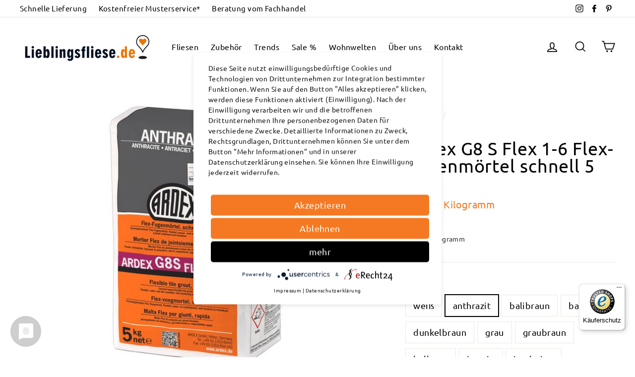

--- FILE ---
content_type: text/html; charset=utf-8
request_url: https://lieblingsfliese.de/recommendations/products?section_id=product-recommendations&limit=6&product_id=981293
body_size: 725
content:
<div id='shopify-section-product-recommendations' class='shopify-section ' data-section-id='product-recommendations' data-section-file-name='product-recommendations' data-theme-editor-section='{&quot;id&quot;:&quot;product-recommendations&quot;,&quot;type&quot;:&quot;TODO&quot;,&quot;hidden&quot;:false}'>


<div
    id="Recommendations-981293"
    data-section-id="981293"
    data-section-type="product-recommendations"
    data-enable="true"
    data-product-id="981293"
    data-url="/recommendations/products"
    data-limit="6">

    <div
      data-section-id="981293"
      data-subsection
      data-section-type="collection-template"
      class="index-section">
      <div class="page-width">
        <header class="section-header">
          <h3 class="section-header__title">
            You may also like
          </h3>
        </header>
      </div>

      <div class="page-width page-width--flush-small">
        <div class="grid-overflow-wrapper">
          
            <div class="product-recommendations-placeholder">
              
              <div class="grid grid--uniform visually-invisible" aria-hidden="true">
                

<div class="grid__item grid-product small--one-half medium-up--one-fifth" data-aos="row-of-5">
  <div class="grid-product__content"><a href="/products/ardex-g8-s-flex-1-6-flex-fugenmoertel-wasser-und-schmutzabweisend-schutz-gegen-schimmelpilze-2" class="grid-product__link ">
      <div class="grid-product__image-mask"><div
            class="grid__image-ratio grid__image-ratio--square lazyload"
            data-bgset="
  
  //img.versacommerce.io/resize=180x/canvas=0/++/assets.versacommerce.de/images/7317832f55ec12f9b77ad9fa64f294dc71c78b4f.jpg?v=1536985058 180w 135h,
  //img.versacommerce.io/resize=360x/canvas=0/++/assets.versacommerce.de/images/7317832f55ec12f9b77ad9fa64f294dc71c78b4f.jpg?v=1536985058 360w 270h,
  //img.versacommerce.io/resize=540x/canvas=0/++/assets.versacommerce.de/images/7317832f55ec12f9b77ad9fa64f294dc71c78b4f.jpg?v=1536985058 540w 405h,
  //img.versacommerce.io/resize=720x/canvas=0/++/assets.versacommerce.de/images/7317832f55ec12f9b77ad9fa64f294dc71c78b4f.jpg?v=1536985058 720w 540h,
  //img.versacommerce.io/resize=900x/canvas=0/++/assets.versacommerce.de/images/7317832f55ec12f9b77ad9fa64f294dc71c78b4f.jpg?v=1536985058 900w 675h,
  
  
  
  

"
            data-sizes="auto">
          </div><div
              class="grid-product__secondary-image small--hide lazyload"
              data-bgset="
  
  //img.versacommerce.io/resize=180x/canvas=0/++/assets.versacommerce.de/images/7317832f55ec12f9b77ad9fa64f294dc71c78b4f.jpg?v=1536985058 180w 135h,
  //img.versacommerce.io/resize=360x/canvas=0/++/assets.versacommerce.de/images/7317832f55ec12f9b77ad9fa64f294dc71c78b4f.jpg?v=1536985058 360w 270h,
  //img.versacommerce.io/resize=540x/canvas=0/++/assets.versacommerce.de/images/7317832f55ec12f9b77ad9fa64f294dc71c78b4f.jpg?v=1536985058 540w 405h,
  //img.versacommerce.io/resize=720x/canvas=0/++/assets.versacommerce.de/images/7317832f55ec12f9b77ad9fa64f294dc71c78b4f.jpg?v=1536985058 720w 540h,
  //img.versacommerce.io/resize=900x/canvas=0/++/assets.versacommerce.de/images/7317832f55ec12f9b77ad9fa64f294dc71c78b4f.jpg?v=1536985058 900w 675h,
  
  
  
  

"
              data-sizes="auto">
            </div></div>

      <div class="grid-product__meta">
        <div class="grid-product__title grid-product__title--heading">Ardex G8 S Flex 1-6 Flex-Fugenmörtel schnell 5 kg</div><div class="grid-product__vendor">Ardex</div><div class="grid-product__vendor">Verlegematerial</div>
        <div class="grid-product__price">
                <div class="price short-description">
                  <span class="vc-base-price-money ">5,77&nbsp;€</span>
                  <span class="vc-base-price-unit ">/&nbsp;Kilogramm</span>
                </div><div class="product__unit-price">5,77 €/Kilogramm
            </div></div></div>
    </a>
  </div></div>

              </div>
            </div>
          
          
        </div>
      </div>
    </div>
  </div>
</div>

--- FILE ---
content_type: text/javascript
request_url: https://widgets.trustedshops.com/js/X9CAE3888DC1EA7BE44F8B046ABB699EC.js
body_size: 1338
content:
((e,t)=>{const a={shopInfo:{tsId:"X9CAE3888DC1EA7BE44F8B046ABB699EC",name:"Lieblingsfliese.de",url:"lieblingsfliese.de",language:"de",targetMarket:"DEU",ratingVariant:"WIDGET",eTrustedIds:{accountId:"acc-e085c86a-6c6d-44b8-b0bf-6245f0eb97bf",channelId:"chl-2f54e48f-0734-4cad-8136-80a31243a2ef"},buyerProtection:{certificateType:"CLASSIC",certificateState:"PRODUCTION",mainProtectionCurrency:"EUR",classicProtectionAmount:100,maxProtectionDuration:30,plusProtectionAmount:2e4,basicProtectionAmount:100,firstCertified:"2020-11-16 15:49:36"},reviewSystem:{rating:{averageRating:4.14,averageRatingCount:7,overallRatingCount:48,distribution:{oneStar:1,twoStars:0,threeStars:1,fourStars:0,fiveStars:5}},reviews:[{average:3,buyerStatement:"Leider habe ich die Ware noch gar nicht erhalten, kann sie also auch nicht bewerten.",rawChangeDate:"2025-10-25T21:58:55.000Z",changeDate:"25.10.2025"},{average:5,rawChangeDate:"2025-10-07T12:47:27.000Z",changeDate:"7.10.2025"},{average:5,rawChangeDate:"2025-10-03T04:39:28.000Z",changeDate:"3.10.2025"}]},features:["SHOP_CONSUMER_MEMBERSHIP","GUARANTEE_RECOG_CLASSIC_INTEGRATION","DISABLE_REVIEWREQUEST_SENDING","MARS_EVENTS","MARS_REVIEWS","MARS_QUESTIONNAIRE","MARS_PUBLIC_QUESTIONNAIRE"],consentManagementType:"OFF",urls:{profileUrl:"https://www.trustedshops.de/bewertung/info_X9CAE3888DC1EA7BE44F8B046ABB699EC.html",profileUrlLegalSection:"https://www.trustedshops.de/bewertung/info_X9CAE3888DC1EA7BE44F8B046ABB699EC.html#legal-info",reviewLegalUrl:"https://help.etrusted.com/hc/de/articles/23970864566162"},contractStartDate:"2020-09-28 00:00:00",shopkeeper:{name:"Schmidt-Rudersdorf Handel und Dienstleistungen GmbH & Co. KG",street:"Vogelsanger Weg 103 - 107",country:"DE",city:"Düsseldorf",zip:"40470"},displayVariant:"full",variant:"full",twoLetterCountryCode:"DE"},"process.env":{STAGE:"prod"},externalConfig:{trustbadgeScriptUrl:"https://widgets.trustedshops.com/assets/trustbadge.js",cdnDomain:"widgets.trustedshops.com"},elementIdSuffix:"-98e3dadd90eb493088abdc5597a70810",buildTimestamp:"2026-01-21T05:29:03.431Z",buildStage:"prod"},r=a=>{const{trustbadgeScriptUrl:r}=a.externalConfig;let n=t.querySelector(`script[src="${r}"]`);n&&t.body.removeChild(n),n=t.createElement("script"),n.src=r,n.charset="utf-8",n.setAttribute("data-type","trustbadge-business-logic"),n.onerror=()=>{throw new Error(`The Trustbadge script could not be loaded from ${r}. Have you maybe selected an invalid TSID?`)},n.onload=()=>{e.trustbadge?.load(a)},t.body.appendChild(n)};"complete"===t.readyState?r(a):e.addEventListener("load",(()=>{r(a)}))})(window,document);